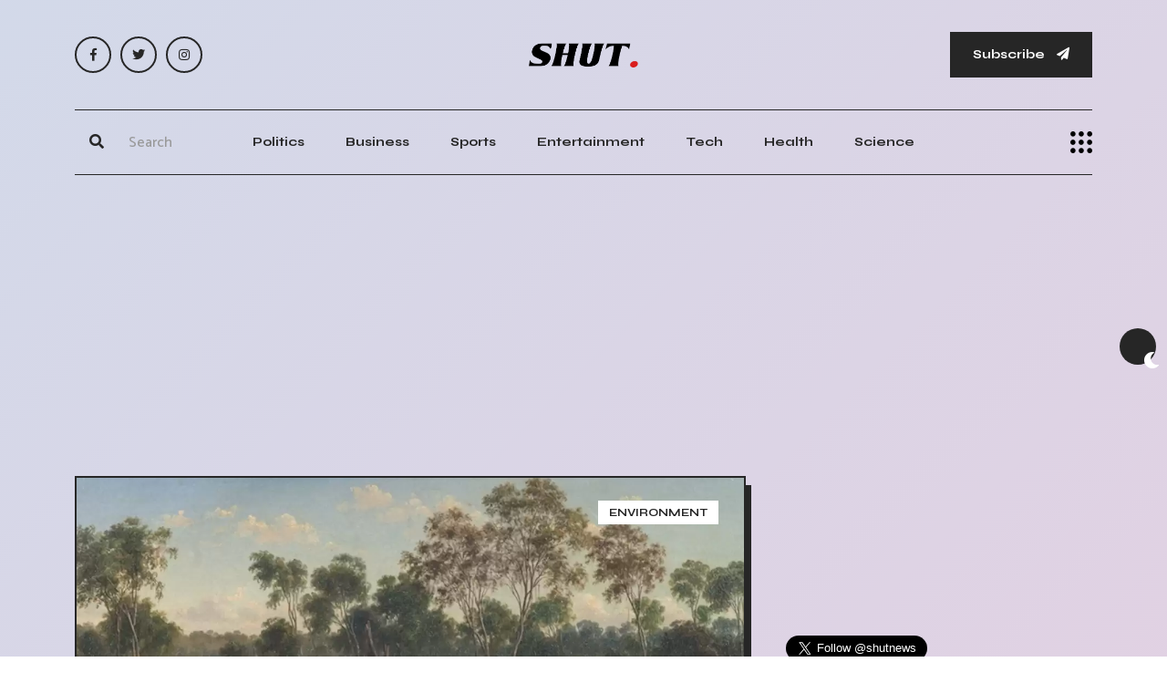

--- FILE ---
content_type: text/html; charset=UTF-8
request_url: https://shut.net/2023/09/20/news-colonists-impact-aboriginal-farming-introducing-grain-and-sheep-on-yamfields-and-cattle-on-arid-grainlands
body_size: 11627
content:
<!doctype html>
<html class="no-js" lang="en">

    <head>

        <!--========= Required meta tags =========-->
        <meta charset="utf-8">
        <meta http-equiv="x-ua-compatible" content="ie=edge">
        <meta name="viewport" content="width=device-width, initial-scale=1, shrink-to-fit=no">
		<meta name="robots" content="max-image-preview:large">


        <!--====== Title ======-->
		<title>Colonists Impact Aboriginal Farming, Introducing Grain and Sheep on Yamfields, and Cattle on Arid Grainlands</title>
				<meta name="description" content="The effects of colonialism in Australia are still present today, as the land was taken from Indigenous people and used for European farming practices. This led to the loss of native crops and the decline of many species." /> 
				
				
					

        <!--====== Favicon ======-->
        <link rel="icon" href="/assets/img/logo/favicon.webp" type="images/x-icon">

        <!--====== CSS Here ======-->
        <link rel="stylesheet" href="/assets/css/bootstrap.min.css">
        <link rel="stylesheet" href="/assets/css/font-awesome.min.css">
		<link rel="stylesheet" href="/assets/css/meanmenu.min.css">
		<link rel="stylesheet" href="/assets/css/main.css">
		        <!--
		
        <link rel="stylesheet" href="/assets/css/owl.carousel.min.css">
        <link rel="stylesheet" href="/assets/css/animate.min.css">
		-->
		
					
		
			

	
		<link rel="alternate" title="SHUT NEWS / RSS" type="application/rss+xml" href="https://shut.net/inc/feed.php"/>
			
	 
	
	<meta property="og:title" content="Colonists Impact Aboriginal Farming, Introducing Grain and Sheep on Yamfields, and Cattle on Arid Grainlands" />
	<meta property="og:description" content="The effects of colonialism in Australia are still present today, as the land was taken from Indigenous people and used for European farming practices. This led to the loss of native crops and the decline of many species." />	
	<meta property="og:locale" content="en_US">
	<meta property="og:type" content="article" />
	<meta property="article:published_time" content="2023-09-20">
	<meta property="article:author" content="Jerald Boone">
	<meta property="og:url" content="https://shut.net/2023/09/20/news-colonists-impact-aboriginal-farming-introducing-grain-and-sheep-on-yamfields-and-cattle-on-arid-grainlands" />
	<meta property="og:image" content="https://shut.net/images/co/lo/colonists-impact-aboriginal-farming-introducing-grain-and-sheep-on-yamfields-and-cattle-on-arid-grainlands.webp" />
	<meta property="og:site_name" content="SHUT Breaking News" />
	
	 
	 
		<meta property="article:tag" content="Australia">
	 
		<meta property="article:tag" content="First Nations in Canada">
	 
		<meta property="article:tag" content="Europe">
	 
		<meta property="article:tag" content="England">
	 
		<meta property="article:tag" content="Sheep">
	 
		<meta property="article:tag" content="Maize">
	 
		<meta property="article:tag" content="Melbourne">
	 
		<meta property="article:tag" content="Sydney">
	 
		<meta property="article:tag" content="The Conversation (website)">
	 
		<meta property="article:tag" content="Grain">
	 
		<meta property="article:tag" content="Cattle">
	 
		<meta property="article:tag" content="Grazing">
	 
		<meta property="article:tag" content="Poaceae">
	 
		<meta property="article:tag" content="Tuber">
	 
		<meta property="article:tag" content="Camden, New South Wales">
	 
		<meta property="article:tag" content="Dharug">
	 
		<meta property="article:tag" content="Kangaroo">
	 
		<meta property="article:tag" content="Tree">
	 
		<meta property="article:tag" content="Dharawal">
	 
		<meta property="article:tag" content="Murnong">
	 
		<meta property="article:tag" content="Bennelong Point">
	 
		<meta property="article:tag" content="John Macarthur (wool pioneer)">
	 
		<meta property="article:tag" content="Thomas Mitchell (explorer)">
	 
		<meta property="article:tag" content="Elizabeth Macarthur">
	 
		<meta property="article:tag" content="James Ruse">
	 
		<meta property="article:tag" content="Hawkesbury River">
	 
		<meta property="article:tag" content="The bush">
	 
		<meta property="article:tag" content="First Fleet">
	 
		<meta property="article:tag" content="Merino">
	 
		<meta property="article:tag" content="Parramatta">
	 
		<meta property="article:tag" content="Slaughterhouse">
	 
		<meta property="article:tag" content="Australian National University">
	 
		<meta property="article:tag" content="Sydney Opera House">
	 
		<meta property="article:tag" content="Bull">
	 
		<meta property="article:tag" content="Cape of Good Hope">
	 
		<meta property="article:tag" content="Shrubland">
		
			
		
    <script type="application/ld+json">
    {
      "@context": "https://schema.org",
      "@type": "NewsMediaOrganization",
      "url": "https://shut.net",
      "logo": "https://shut.net/assets/img/logo/logo.webp"
    }
    </script>	

		
		
    <script type="application/ld+json">
    {
      "@context": "https://schema.org/",
      "@type": "ImageObject",
      "contentUrl": "https://shut.net/images/co/lo/colonists-impact-aboriginal-farming-introducing-grain-and-sheep-on-yamfields-and-cattle-on-arid-grainlands.webp",
      "license": "https://shut.net",
      "acquireLicensePage": "https://shut.net",
      "creditText": "SHUT Breaking News",
      "creator": {
        "@type": "Organization",
        "name": "SHUT Breaking News"
       },
      "copyrightNotice": "shut.net"
    }
	</script>
	<script type="application/ld+json">
    {
      "@context": "https://schema.org",
      "@type": "NewsArticle",
	  "mainEntityOfPage": {
			"@type": "WebPage",
			"@id": "https://shut.net/2023/09/20/news-colonists-impact-aboriginal-farming-introducing-grain-and-sheep-on-yamfields-and-cattle-on-arid-grainlands"
		  },
      "headline": "Colonists Impact Aboriginal Farming, Introducing Grain and Sheep on Yamfields, and Cattle on Arid Grainlands",
	  "description": "The effects of colonialism in Australia are still present today, as the land was taken from Indigenous people and used for European farming practices. This led to the loss of native crops and the decline of many species.",
      "image": [
        "https://shut.net/images/co/lo/colonists-impact-aboriginal-farming-introducing-grain-and-sheep-on-yamfields-and-cattle-on-arid-grainlands.webp"
       ],
	   "url": "https://shut.net/2023/09/20/news-colonists-impact-aboriginal-farming-introducing-grain-and-sheep-on-yamfields-and-cattle-on-arid-grainlands",
      "datePublished": "2023-09-20 02:15:39",
      "dateModified": "2023-09-20 02:15:39",
	  "keywords": ["Australia","First Nations in Canada","Europe","England","Sheep","Maize","Melbourne","Sydney","The Conversation (website)","Grain"],
	  "articleSection": "Environment",
      "publisher": [{
          "@type": "NewsMediaOrganization",
          "name": "SHUT Breaking News",
          "url": "https://shut.net",
		  "logo": "https://shut.net/assets/img/logo/logo.webp"
        }],	  
      "author": [{
          "@type": "Person",
          "name": "Jerald Boone",
          "url": "https://shut.net/author/jerald-boone"
        }]
    }
    </script>
    <script type="application/ld+json">
    {
      "@context": "https://schema.org",
      "@type": "BreadcrumbList",
      "itemListElement": [{
        "@type": "ListItem",
        "position": 1,
        "name": "SHUT Breaking News",
        "item": "https://shut.net"
      },{
        "@type": "ListItem",
        "position": 2,
        "name": "Environment",
        "item": "https://shut.net/category/environment"
      },{
        "@type": "ListItem",
        "position": 3,
        "name": "Colonists Impact Aboriginal Farming, Introducing Grain and Sheep on Yamfields, and Cattle on Arid Grainlands"
      }]
    }
    </script>	
	
		


<script>
  (function (s, e, n, d, er) {
    s['Sender'] = er;
    s[er] = s[er] || function () {
      (s[er].q = s[er].q || []).push(arguments)
    }, s[er].l = 1 * new Date();
    var a = e.createElement(n),
        m = e.getElementsByTagName(n)[0];
    a.async = 1;
    a.src = d;
    m.parentNode.insertBefore(a, m)
  })(window, document, 'script', 'https://cdn.sender.net/accounts_resources/universal.js', 'sender');
  sender('b9c0da7a885229')
</script>

<script async src="https://pagead2.googlesyndication.com/pagead/js/adsbygoogle.js?client=ca-pub-1307844639461750"
     crossorigin="anonymous"></script>


<link rel="preconnect" href="https://adservice.google.com/" crossorigin="anonymous">
<link rel="preconnect" href="https://googleads.g.doubleclick.net/" crossorigin="anonymous">
<link rel="preconnect" href="https://www.googletagmanager.com" crossorigin="anonymous">
<link rel='preconnect' href='https://pagead2.googlesyndication.com' crossorigin="anonymous" />
<link rel='preconnect' href='https://ciniaqrjua.cloudimg.io' crossorigin="anonymous" />
<link rel='preconnect' href='https://cdn.sender.net' crossorigin="anonymous" />
<link rel='preconnect' href='https://fonts.gstatic.com' crossorigin="anonymous" />
<link rel="dns-prefetch" href="https://tpc.googlesyndication.com/">

    <script data-cfasync="false" nonce="2f16740f-44b6-4e96-9592-464fb46b7fa9">try{(function(w,d){!function(j,k,l,m){if(j.zaraz)console.error("zaraz is loaded twice");else{j[l]=j[l]||{};j[l].executed=[];j.zaraz={deferred:[],listeners:[]};j.zaraz._v="5874";j.zaraz._n="2f16740f-44b6-4e96-9592-464fb46b7fa9";j.zaraz.q=[];j.zaraz._f=function(n){return async function(){var o=Array.prototype.slice.call(arguments);j.zaraz.q.push({m:n,a:o})}};for(const p of["track","set","debug"])j.zaraz[p]=j.zaraz._f(p);j.zaraz.init=()=>{var q=k.getElementsByTagName(m)[0],r=k.createElement(m),s=k.getElementsByTagName("title")[0];s&&(j[l].t=k.getElementsByTagName("title")[0].text);j[l].x=Math.random();j[l].w=j.screen.width;j[l].h=j.screen.height;j[l].j=j.innerHeight;j[l].e=j.innerWidth;j[l].l=j.location.href;j[l].r=k.referrer;j[l].k=j.screen.colorDepth;j[l].n=k.characterSet;j[l].o=(new Date).getTimezoneOffset();if(j.dataLayer)for(const t of Object.entries(Object.entries(dataLayer).reduce((u,v)=>({...u[1],...v[1]}),{})))zaraz.set(t[0],t[1],{scope:"page"});j[l].q=[];for(;j.zaraz.q.length;){const w=j.zaraz.q.shift();j[l].q.push(w)}r.defer=!0;for(const x of[localStorage,sessionStorage])Object.keys(x||{}).filter(z=>z.startsWith("_zaraz_")).forEach(y=>{try{j[l]["z_"+y.slice(7)]=JSON.parse(x.getItem(y))}catch{j[l]["z_"+y.slice(7)]=x.getItem(y)}});r.referrerPolicy="origin";r.src="/cdn-cgi/zaraz/s.js?z="+btoa(encodeURIComponent(JSON.stringify(j[l])));q.parentNode.insertBefore(r,q)};["complete","interactive"].includes(k.readyState)?zaraz.init():j.addEventListener("DOMContentLoaded",zaraz.init)}}(w,d,"zarazData","script");window.zaraz._p=async d$=>new Promise(ea=>{if(d$){d$.e&&d$.e.forEach(eb=>{try{const ec=d.querySelector("script[nonce]"),ed=ec?.nonce||ec?.getAttribute("nonce"),ee=d.createElement("script");ed&&(ee.nonce=ed);ee.innerHTML=eb;ee.onload=()=>{d.head.removeChild(ee)};d.head.appendChild(ee)}catch(ef){console.error(`Error executing script: ${eb}\n`,ef)}});Promise.allSettled((d$.f||[]).map(eg=>fetch(eg[0],eg[1])))}ea()});zaraz._p({"e":["(function(w,d){})(window,document)"]});})(window,document)}catch(e){throw fetch("/cdn-cgi/zaraz/t"),e;};</script></head>
	
<!-- Google tag (gtag.js) 
<script async src="https://www.googletagmanager.com/gtag/js?id=G-CDL1H108TC"></script>
<script>
  window.dataLayer = window.dataLayer || [];
  function gtag(){dataLayer.push(arguments);}
  gtag('js', new Date());

  gtag('config', 'G-CDL1H108TC');
</script>	


    <script type="application/javascript" src="https://sdki.truepush.com/sdk/v2.0.4/app.js" async></script>
    <script>
    var truepush = window.truepush || [];
            
    truepush.push(function(){
        truepush.Init({
            id: "64b0599e2cdbba21cd6f4583"
        },function(error){
          if(error) console.error(error);
        })
    })
    </script>
-->
    <body>
	
        <!--[if lt IE 8]>
            <p class="browserupgrade">You are using an <strong>outdated</strong> browser. Please <a href="http://browsehappy.com/">upgrade your browser</a> to improve your experience.</p>
        <![endif]-->

        <div class="ta-main-wrapper">
            <!-- preloader start 
            <div class="ta-page-animation-overlay">
                <div class="ta-logo">
                    <a href="/">
                        <img width="120" height="30" class="hide-on-dark" src="/assets/img/logo/logo.webp" alt="logo">
                        <img width="120" height="30" class="show-on-dark" src="/assets/img/logo/logo-white.webp" alt="logo">
                    </a>
                </div>
            </div>
            <!-- preloader end -->

            <!-- theme switcher start -->
            <div class="ta-theme-switcher-wrapper">
                <nav class="ta-theme-switcher">
                    <span class="ta-theme-switcher__btn light-mode" data-ta-switcher-btn><i class="fa fa-sun"></i></span>
                    <span class="ta-theme-switcher__mode" data-ta-switcher-mode></span>
                    <span class="ta-theme-switcher__btn dark-mode" data-ta-switcher-btn><i class="fa fa-moon"></i></span>
                </nav>
            </div>
            <!-- theme switcher end -->

            <!-- back to top start -->
            <div class="progress-wrap">
                <svg class="progress-circle svg-content" width="100%" height="100%" viewBox="-1 -1 102 102">
                    <path d="M50,1 a49,49 0 0,1 0,98 a49,49 0 0,1 0,-98" />
                </svg>
            </div>
            <!-- back to top end -->

            <!-- header start -->
            <header class="ta-header">
                <div class="ta-header__top">
                    <div class="container">
                        <div class="row">
                            <div class="col-md-3 align-self-center d-none d-md-block">
                                <div class="ta-social-links d-flex align-items-center">
									<a rel="nofollow" aria-label="FB Social" href="https://www.facebook.com/shutnews"><i class="fab fa-facebook-f"></i></a>
									<a rel="nofollow" aria-label="Twitter Social" href="https://twitter.com/shutnews"><i class="fab fa-twitter"></i></a>
									<a rel="nofollow" aria-label="Instagram Social" href="https://www.instagram.com/shut.news/"><i class="fab fa-instagram"></i></a>		
                                </div>
                            </div>
                            <div class="col-md-6 align-self-center">
                                <div class="ta-header__top__center">
                                    <div class="ta-logo">
									<a href="/">                                            <img width="120" height="30" class="hide-on-dark" src="/assets/img/logo/logo.webp" alt="logo">
                                            <img width="120" height="30" class="show-on-dark" src="/assets/img/logo/logo-white.webp" alt="logo">
                                        </a>
                                    </div>
                                </div>
                            </div>
                            <div class="col-md-3 align-self-center d-none d-md-block">
                                <div class="ta-header__top__right">
                                    <button id="mySubs" class="ta-button">Subscribe <i class="fa fa-paper-plane"></i></button>
                                </div>
                            </div>
                        </div>
                    </div>
                </div>
                <div class="ta-header__menuarea bg-white-on-sticky" id="ta-sticky-header">
                    <div class="container">
                        <div class="row">
                            <div class="col-xl-12">
                                <div class="menu-area-wrapper menu-area-wrapper__nobg bg-white-on-sticky ta-border-bottom ta-border-top ta-border-top__bg">
                                    <div class="row">
                                            <div class="col-xl-2 col-lg-2 col-md-6 col-8 align-self-center">
                                                <div class="ta-header__menuarea__right justify-content-start">
                                                    <div class="ta-search">
                                                        <form method="get" action="/search.php">
                                                            <div>
                                                                <button style="height:48px;width:48px" type="submit" aria-label="Submit"><i class="fa fa-search"></i></button>
                                                                <input type="text" name="q" placeholder="Search">
                                                                <span class="ta-underline"></span>
                                                            </div>
                                                        </form>
                                                    </div>
                                                </div>
                                            </div>
                                        <div class="col-xl-8 col-lg-9 d-none d-lg-block align-self-center">
                                            <div class="ta-main-menu text-center">
                                                <nav id="ta-navbar">
                                                    <ul class="justify-content-center">
																													<li><a href="/category/politics">Politics</a></li>
															<li><a href="/category/business">Business</a></li>
															<li><a href="/category/sports">Sports</a></li>
															<li><a href="/category/arts-and-entertainment">Entertainment</a></li>
															<li><a href="/category/technology">Tech</a></li>
															<li><a href="/category/health">Health</a></li>
															<li><a href="/category/science">Science</a></li>
														                                                    </ul>
                                                </nav>
                                            </div>
                                        </div>
                                        <div class="col-xl-2 col-lg-1 col-md-6 col-4 d-flex align-self-center justify-content-end">
                                                <button class="side-info-trigger side-info-trigger__dark" data-ta-sideinfo-trigger>
                                                    <img width="24" height="24" src="/assets/img/icons/side-info-icon.webp" alt="side info icon">
                                                </button>
                                            </div>
                                    </div>
                                </div>
                            </div>
                        </div>
                    </div>
                </div>
            </header>
            <!-- header end -->

            <!-- overlay start -->
            <div class="ta-overlay"></div>
            <!-- overlay end -->

            <!-- sideinfo start -->
            <div class="ta-side-info-wrapper">
                <button class="ta-info-close" data-ta-close>Close</button>
                <div class="top pb-60">
                    <div class="ta-logo">
                        <a href="/">                            <img width="120" height="30" class="hide-on-dark" src="/assets/img/logo/logo.webp" alt="logo">
                            <img width="120" height="30" class="show-on-dark" src="/assets/img/logo/logo-white.webp" alt="logo">
                        </a>
                    </div>
                </div>
                <div class="middle mt-50">
                    <h3 class="ta-title">Newspaper that inspires change. Breaking stories that shake the world. Be informed, Don't Settle for Fake News.</h3>
                </div>
                <div class="bottom-wrapper mt-75">
                    <div class="ta-mobile-menu"></div>
                    <div class="infos">
                        <span class="sub-heading mb-35"></span>
                        <p>7939 NW 21st St <br>
                            Miami, Florida</p>
                        <div class="ta-social-links d-flex align-items-center pt-55">
								<a rel="nofollow" aria-label="FB Social" href="https://www.facebook.com/shutnews"><i class="fab fa-facebook-f"></i></a>
								<a rel="nofollow" aria-label="Twitter Social" href="https://twitter.com/shutnews"><i class="fab fa-twitter"></i></a>
								<a rel="nofollow" aria-label="Instagram Social" href="https://www.instagram.com/shut.news/"><i class="fab fa-instagram"></i></a>		
                        </div>
                    </div>
                    <div class="ta-big-menu d-none d-lg-block d-lg-block">
                        <nav>
                            <ul class="list-unstyled">
							                                <li><a href="/category/business">Business</a></li>
                                <li><a href="/category/politics">Politics</a></li>
                                <li><a href="/category/sports">Sports</a></li>
                                <li><a href="/category/arts-and-entertainment">Arts & Entertainment</a></li>
								<li><a href="/category/technology">Tech</a></li>
								<li><a href="/category/health">Health</a></li>
								<li><a href="/category/science">Science</a></li>
								<li><a href="/category/environment">Environment</a></li>
							                            </ul>
                        </nav>
                    </div>
                </div>
            </div>
            <!-- sideinfo end -->


<div class="text-center mt-20" style="min-width: 300px; min-height: 300px;">
			
<script async src="https://pagead2.googlesyndication.com/pagead/js/adsbygoogle.js?client=ca-pub-1307844639461750"
     crossorigin="anonymous"></script>
<!-- SHUT Responsive Top -->
<ins class="adsbygoogle"
     style="display:block"
     data-ad-client="ca-pub-1307844639461750"
     data-ad-slot="1884702085"
     data-ad-format="auto"
     data-full-width-responsive="true"></ins>
<script>
     (adsbygoogle = window.adsbygoogle || []).push({});
</script>			

</div>            <main>

            <!-- blog area start -->
            <div class="ta-blog-area pt-30 pb-100">
                <div class="container">
                    <div class="row">
                        <div class="col-xl-8">
                            <div class="ta-blog-details-wrapper ta-blog-details-wrapper__prev">
                                <div class="shape shape__1"><img src="/assets/img/shape/featerd-shape-1.webp" alt="feat shape 1"></div>
                                <div class="shape shape__2"><img src="/assets/img/shape/featerd-shape-2.webp" alt="feat shape 2"></div>
                                <div class="shape shape__3"><img src="/assets/img/shape/featerd-shape-3.webp" alt="feat shape 3"></div>
                                <article class="ta-blog-box ta-stroke">
                                    <div class="thumb ta-brd-b-none">
										<picture>
										  <source media="(max-width: 699px)" srcset="https://ciniaqrjua.cloudimg.io/shut.net/images/co/lo/colonists-impact-aboriginal-farming-introducing-grain-and-sheep-on-yamfields-and-cattle-on-arid-grainlands.webp?w=500" />
										  <source media="(min-width: 700px)" srcset="/images/co/lo/colonists-impact-aboriginal-farming-introducing-grain-and-sheep-on-yamfields-and-cattle-on-arid-grainlands.webp" />
										  <img src="/images/co/lo/colonists-impact-aboriginal-farming-introducing-grain-and-sheep-on-yamfields-and-cattle-on-arid-grainlands.webp" alt="Colonists Impact Aboriginal Farming, Introducing Grain and Sheep on Yamfields, and Cattle on Arid Grainlands" style="min-height:400px">
										</picture>									
                                        <div class="ta-blog-box__cats ta-blog-box__cats--right">
                                            <a href="/category/environment">Environment</a>
                                        </div>
										                                    </div>
                                    <div class="content details-content">
                                        <ul class="ta-blog-box__meta-info meta-infos d-flex align-items-center list-unstyled">
                                            <li>
                                                
                                                    <span class="author-thumb">
                                                        <img src="https://ciniaqrjua.cloudimg.io/shut.net/images/author/jerald-boone.jpg?h=30&w=30" height="30" width="30" alt="Jerald Boone">
                                                    </span>
                                                    <span class="author-name"><strong><a href="/author/jerald-boone">Jerald Boone</a></strong></span>
                                                
                                            </li>
                                            <li>Sep 20, 2023 - 02:15</li>
                                        </ul>
                                        <h1 class="ta-blog-box__title ta-border-effect mt-10">Colonists Impact Aboriginal Farming, Introducing Grain and Sheep on Yamfields, and Cattle on Arid Grainlands</h1>

                                        <div class="post-details-content mt-20">
										
											<script async src="https://pagead2.googlesyndication.com/pagead/js/adsbygoogle.js?client=ca-pub-1307844639461750"
												 crossorigin="anonymous"></script>
											<ins class="adsbygoogle"
												 style="display:block; text-align:center;"
												 data-ad-layout="in-article"
												 data-ad-format="fluid"
												 data-ad-client="ca-pub-1307844639461750"
												 data-ad-slot="2762986710"></ins>
											<script>
												 (adsbygoogle = window.adsbygoogle || []).push({});
											</script>		
											
											<p><b>The effects of colonialism in Australia are still present today, as the land was taken from Indigenous people and used for European farming practices. This led to the loss of native crops and the decline of many species.</b></p>
											
                                            <p>
											In 1788, when the First Fleet arrived in Australia, they brought with them two bulls and four cows from the Cape of Good Hope. These animals were placed on Bennelong Point, where the Sydney Opera House now stands. However, the land did not have much grass, and what was there was not of good quality. As a result, the cattle wandered off and were found seven years later, 65 kilometers southwest in the Cowpastures near Camden. By 1820, there was a flourishing herd in the area, supporting an abattoir and tanneries.<br />
<br />
The reason the cows stayed in the Cowpastures was because they had found land that had been intentionally managed by the Dharawal people. These Indigenous managers had performed cool burns to promote the growth of rich grass near water, which attracted the cattle. However, this also marked the beginning of dispossession for the Indigenous people. The grazing animals trampled on or ate the staple tubers, such as murnong, that the local groups relied on. These tubers grew in rich beds but were easily damaged by the cattle. As the colonists moved inland, they took over Aboriginal land that had been used for growing grain and replaced it with sheep or cattle.<br />
<br />
The effects of this dispossession can still be seen today. The newcomers who took over the Camden country tried to keep it open without scrub. However, they did not understand fire management, and the bush quickly became overgrown. By 1817, the Macarthurs' land was crowded with thickets of saplings and thorn bushes, and the grass was choked by underwood. This lack of fire management allowed the trees to take over, transforming open forest lands into dense forests.<br />
<br />
On the other hand, the European crops did not thrive on the Sydney sandstone. In 1789, English farmer James Ruse managed to grow corn on better land near Parramatta, but the yield was still poor. It wasn't until Ruse moved to the rich flats of the Hawkesbury River that he produced the first successful wheat crop. Soon, corn, wheat, and barley were supplying government stores and the Sydney market.<br />
<br />
The Hawkesbury flats were also the land where the Dharug people had been growing tubers, a key staple for them. They could not afford to lose this land, but the settlers wanted it all. In 1794, a guerrilla war broke out between the Indigenous people and the settlers, lasting for 22 years. The settlers eventually prevailed, and the Indigenous people were forced off their land.<br />
<br />
Unlike the newcomers, the Dharug people rarely ate grain. They preferred tubers, which were a common staple in wetter regions of Australia. Women would regularly dig over tuber fields to make the soil crumbly and replant tuber tops for the next harvest. The ground where they worked looked ploughed for miles. In drier regions, people grew grain, such as native millet, near water sources. They used fire to prepare the land, spread the seed, blocked channels to spread water, and harvested the crop.<br />
<br />
Since colonization, the way we use the land has essentially reversed. In 1788, people farmed more of Australia than we do now. The arid interior, which was once used for widespread grain farming, is now left to cattle or camels. Our crops now largely grow on tuber country, leading to the decline or disappearance of many tuber species. This change in land use has also had a significant impact on wildlife. Ground-dwelling mammals and birds have declined, with many species becoming extinct or endangered. The introduction of stock and new predators like cats and foxes has contributed to this decline.<br />
<br />
The Indigenous people who cared for these species were devastated by the invasion and dispossession. They lost their land and the ability to manage it carefully. Their knowledge of the land, sea, and sky, as well as their skills in growing crops and husbanding native animals, were lost. Today, we are left with the remnants of what was once a rich and diverse ecosystem.											</p>
											
											<script async src="https://pagead2.googlesyndication.com/pagead/js/adsbygoogle.js?client=ca-pub-1307844639461750"
												 crossorigin="anonymous"></script>
											<ins class="adsbygoogle"
												 style="display:block; text-align:center;"
												 data-ad-layout="in-article"
												 data-ad-format="fluid"
												 data-ad-client="ca-pub-1307844639461750"
												 data-ad-slot="3601140253"></ins>
											<script>
												 (adsbygoogle = window.adsbygoogle || []).push({});
											</script>												

                                            <h4 class="ta-title ta-border-bottom mb-25 pb-15 mt-40">Share With Others</h4>
                                            <div class="tag-social-wrapper">
                                                <div class="row">
                                                    <div class="col-md-6">
                                                        <div class="ta-social-links ta-social-links__self-bg d-flex align-items-center">
                                                            <a class="fb" rel="nofollow" href="https://www.facebook.com/sharer/sharer.php?u=https://shut.net/2023/09/20/news-colonists-impact-aboriginal-farming-introducing-grain-and-sheep-on-yamfields-and-cattle-on-arid-grainlands"><i class="fab fa-facebook-f"></i></a>
                                                            <a class="tw" rel="nofollow" href="https://twitter.com/intent/tweet?text=Colonists Impact Aboriginal Farming, Introducing Grain and Sheep on Yamfields, and Cattle on Arid Grainlands - https://shut.net/2023/09/20/news-colonists-impact-aboriginal-farming-introducing-grain-and-sheep-on-yamfields-and-cattle-on-arid-grainlands"><i class="fab fa-twitter"></i></a>
                                                            <a class="ln" rel ="nofollow" href="https://www.linkedin.com/sharing/share-offsite/?url=https://shut.net/2023/09/20/news-colonists-impact-aboriginal-farming-introducing-grain-and-sheep-on-yamfields-and-cattle-on-arid-grainlands"><i class="fab fa-linkedin-in"></i></a>
															<a class="yt" rel ="nofollow" href="https://api.whatsapp.com/send?text=Colonists Impact Aboriginal Farming, Introducing Grain and Sheep on Yamfields, and Cattle on Arid Grainlands%0ahttps://shut.net/2023/09/20/news-colonists-impact-aboriginal-farming-introducing-grain-and-sheep-on-yamfields-and-cattle-on-arid-grainlands"><i class="fab fa-whatsapp fa-lg"></i></a>
                                                        </div>
                                                    </div>
                                                    <div class="col-md-6 social-share-wrapper text-left text-md-end">
                                                        <div class="ta-copy-link-wrapper">
                                                            <div class="ta-copy-link">
                                                                <input type="text" data-ta-page-url value="" readonly>
                                                                <button data-ta-copy-url class="copy-link-btn"><i class="far fa-copy"></i></button>
                                                            </div>
                                                        </div>
                                                    </div>
                                                </div>
                                            </div>
                                        </div>
                                    </div>
                                </article>
                                <div class="ta-dn-wrapper pt-50 pb-50">
                                    
                                </div>
                                <div class="ta-comment-area-wrapper ta-stroke">
                                    <div class="ta-post-comments-wrapper">
                                        <div class="comment-title-wrapper">
                                            <h2 class="ta-title ta-border-bottom mb-40 pb-15">Comments on Colonists Impact Aboriginal Farming, Introducing Grain and Sheep on Yamfields, and Cattle on Arid Grainlands</h2>
                                        </div>
										
										<div id="disqus_thread"></div>
										<script>
											/**
											*  RECOMMENDED CONFIGURATION VARIABLES: EDIT AND UNCOMMENT THE SECTION BELOW TO INSERT DYNAMIC VALUES FROM YOUR PLATFORM OR CMS.
											*  LEARN WHY DEFINING THESE VARIABLES IS IMPORTANT: https://disqus.com/admin/universalcode/#configuration-variables    */
											/*
											var disqus_config = function () {
											this.page.url = PAGE_URL;  // Replace PAGE_URL with your page's canonical URL variable
											this.page.identifier = PAGE_IDENTIFIER; // Replace PAGE_IDENTIFIER with your page's unique identifier variable
											};
											*/
											(function() { // DON'T EDIT BELOW THIS LINE
											var d = document, s = d.createElement('script');
											s.src = 'https://shut-1.disqus.com/embed.js';
											s.setAttribute('data-timestamp', +new Date());
											(d.head || d.body).appendChild(s);
											})();
										</script>                                       
                                    </div>
                                </div>
								
								
                            </div>
                        </div>
                        <div class="col-xl-4">
                            <div class="ta-sidebar-wrapper mt-none-60 pl-20" data-sidebar-sticky>
							
							<div class="ta-blog-widget widget mt-60">
							<iframe src="https://www.facebook.com/plugins/page.php?href=https%3A%2F%2Fwww.facebook.com%2Fshutnews&width=400&height=150&small_header=false&adapt_container_width=true&hide_cover=false&show_facepile=false&appId=315520578918773" width="400" height="150" style="border:none;overflow:hidden" scrolling="no" frameborder="0" allowfullscreen="true" allow="autoplay; clipboard-write; encrypted-media; picture-in-picture; web-share"></iframe>
							</div>
							<div class="ta-blog-widget widget mt-20">
							<a href="https://twitter.com/shutnews?ref_src=twsrc%5Etfw" class="twitter-follow-button" data-size="large" data-dnt="true" data-show-count="false">Follow @shutnews</a><script async src="https://platform.twitter.com/widgets.js" charset="utf-8"></script>
							<div class="ta-blog-widget widget mt-60">
							
                                <div class="ta-blog-widget widget mt-20">
                                    <div class="ta-widget-title-wrapper text-center">
                                        <h4 class="ta-widget-title">
                                            Recent News
                                            <span class="border-shape"></span>
                                            <span class="border-shape"></span>
                                        </h4>
                                    </div>
                                    <div class="ta-latest-posts mt-none-30">
									
									                                        <div class="item mt-30">
                                            <div class="thumb ta-stroke">
                                                <img loading="lazy" height="80" width="80" src="https://ciniaqrjua.cloudimg.io/shut.net/images/fo/rm/former-colts-dt-daniel-muir-arrested-missing-son-found-swat-raid.webp?w=80&h=80" alt="Former Colts DT Daniel Muir Arrested Missing Son Found SWAT Raid">
                                            </div>
                                            <div class="content">
                                                <span class="date">1 year ago</span>
                                                <h6 class="title ta-border-effect"><a href="/2024/07/04/news-former-colts-dt-daniel-muir-arrested-missing-son-found-swat-raid">Former Colts DT Daniel Muir Arrested Missing Son Found SWAT Raid</a></h6>
                                            </div>
                                        </div>
									                                        <div class="item mt-30">
                                            <div class="thumb ta-stroke">
                                                <img loading="lazy" height="80" width="80" src="https://ciniaqrjua.cloudimg.io/shut.net/images/el/le/ellen-degeneres-controversy-is-she-worth-getting-in-zenless-zone-zero.webp?w=80&h=80" alt="Ellen DeGeneres Controversy: Is She Worth Getting in Zenless Zone Zero?">
                                            </div>
                                            <div class="content">
                                                <span class="date">1 year ago</span>
                                                <h6 class="title ta-border-effect"><a href="/2024/07/04/news-ellen-degeneres-controversy-is-she-worth-getting-in-zenless-zone-zero">Ellen DeGeneres Controversy: Is She Worth Getting in Zenless Zone Zero?</a></h6>
                                            </div>
                                        </div>
									                                        <div class="item mt-30">
                                            <div class="thumb ta-stroke">
                                                <img loading="lazy" height="80" width="80" src="https://ciniaqrjua.cloudimg.io/shut.net/images/fo/ur/fourth-of-july-2024-fireworks-macys-4th-of-july-parade-nashvilles-fireworks-and-more-these-iconic-sites-serve-striking-firework-displays-in-the-usa-latestly.webp?w=80&h=80" alt="Fourth of July 2024 Fireworks: Macy's 4th of July Parade, Nashville's Fireworks and More, These Iconic Sites Serve Striking Firework Displays in the USA | LatestLY">
                                            </div>
                                            <div class="content">
                                                <span class="date">1 year ago</span>
                                                <h6 class="title ta-border-effect"><a href="/2024/07/04/news-fourth-of-july-2024-fireworks-macys-4th-of-july-parade-nashvilles-fireworks-and-more-these-iconic-sites-serve-striking-firework-displays-in-the-usa-latestly">Fourth of July 2024 Fireworks: Macy's 4th of July Parade, Nashville's Fireworks and More, These Iconic Sites Serve Striking Firework Displays in the USA | LatestLY</a></h6>
                                            </div>
                                        </div>
									                                        <div class="item mt-30">
                                            <div class="thumb ta-stroke">
                                                <img loading="lazy" height="80" width="80" src="https://ciniaqrjua.cloudimg.io/shut.net/images/hu/rr/hurricane-beryl-update-deadly-storm-towards-jamaica-6-killed-in-southeast-caribbean-latestly.webp?w=80&h=80" alt="Hurricane Beryl Update: Deadly Storm Towards Jamaica, 6 Killed in Southeast Caribbean | LatestLY">
                                            </div>
                                            <div class="content">
                                                <span class="date">1 year ago</span>
                                                <h6 class="title ta-border-effect"><a href="/2024/07/04/news-hurricane-beryl-update-deadly-storm-towards-jamaica-6-killed-in-southeast-caribbean-latestly">Hurricane Beryl Update: Deadly Storm Towards Jamaica, 6 Killed in Southeast Caribbean | LatestLY</a></h6>
                                            </div>
                                        </div>
									                                        <div class="item mt-30">
                                            <div class="thumb ta-stroke">
                                                <img loading="lazy" height="80" width="80" src="https://ciniaqrjua.cloudimg.io/shut.net/images/ok/c-/okc-philharmonic-red-white-boom-festival-fireworks-music.webp?w=80&h=80" alt="OKC Philharmonic Red White Boom festival fireworks music">
                                            </div>
                                            <div class="content">
                                                <span class="date">1 year ago</span>
                                                <h6 class="title ta-border-effect"><a href="/2024/07/04/news-okc-philharmonic-red-white-boom-festival-fireworks-music">OKC Philharmonic Red White Boom festival fireworks music</a></h6>
                                            </div>
                                        </div>
									                                        <div class="item mt-30">
                                            <div class="thumb ta-stroke">
                                                <img loading="lazy" height="80" width="80" src="https://ciniaqrjua.cloudimg.io/shut.net/images/bo/st/boston-pops-rehearsal-for-4th-of-july-fireworks-on-esplanade.webp?w=80&h=80" alt="Boston Pops rehearsal for 4th of July fireworks on Esplanade">
                                            </div>
                                            <div class="content">
                                                <span class="date">1 year ago</span>
                                                <h6 class="title ta-border-effect"><a href="/2024/07/04/news-boston-pops-rehearsal-for-4th-of-july-fireworks-on-esplanade">Boston Pops rehearsal for 4th of July fireworks on Esplanade</a></h6>
                                            </div>
                                        </div>
									                                        <div class="item mt-30">
                                            <div class="thumb ta-stroke">
                                                <img loading="lazy" height="80" width="80" src="https://ciniaqrjua.cloudimg.io/shut.net/images/jo/ey/joey-chestnut-world-records-full-list-of-55-competitive-eating-records-hot-dogs-to-twinkies.webp?w=80&h=80" alt="Joey Chestnut World Records: Full List of 55 Competitive Eating Records, Hot Dogs to Twinkies">
                                            </div>
                                            <div class="content">
                                                <span class="date">1 year ago</span>
                                                <h6 class="title ta-border-effect"><a href="/2024/07/04/news-joey-chestnut-world-records-full-list-of-55-competitive-eating-records-hot-dogs-to-twinkies">Joey Chestnut World Records: Full List of 55 Competitive Eating Records, Hot Dogs to Twinkies</a></h6>
                                            </div>
                                        </div>
									                                        <div class="item mt-30">
                                            <div class="thumb ta-stroke">
                                                <img loading="lazy" height="80" width="80" src="https://ciniaqrjua.cloudimg.io/shut.net/images/au/st/austria-vs-turkey-euro-2024-round-16-calhanoglu-suspended-major-talking-points-aut-v-tur.webp?w=80&h=80" alt="Austria vs Turkey Euro 2024 round 16 Calhanoglu suspended Major talking points AUT v TUR">
                                            </div>
                                            <div class="content">
                                                <span class="date">1 year ago</span>
                                                <h6 class="title ta-border-effect"><a href="/2024/07/04/news-austria-vs-turkey-euro-2024-round-16-calhanoglu-suspended-major-talking-points-aut-v-tur">Austria vs Turkey Euro 2024 round 16 Calhanoglu suspended Major talking points AUT v TUR</a></h6>
                                            </div>
                                        </div>
									                                    </div>
                                </div>
								
								 
								
                                <div class="ta-blog-widget widget mt-60">
                                    <div class="ta-widget-title-wrapper text-center">
                                        <h4 class="ta-widget-title">
                                            Related Topics
                                            <span class="border-shape"></span>
                                            <span class="border-shape"></span>
                                        </h4>
                                    </div>
									
                                    <div class="tagcloud">
										 
											<a href="/topic/australia-news"><span>#</span> Australia</a>
										 
											<a href="/topic/first-nations-in-canada-news"><span>#</span> First Nations in Canada</a>
										 
											<a href="/topic/europe-news"><span>#</span> Europe</a>
										 
											<a href="/topic/england-news"><span>#</span> England</a>
										 
											<a href="/topic/sheep-news"><span>#</span> Sheep</a>
										 
											<a href="/topic/maize-news"><span>#</span> Maize</a>
										 
											<a href="/topic/melbourne-news"><span>#</span> Melbourne</a>
										 
											<a href="/topic/sydney-news"><span>#</span> Sydney</a>
										 
											<a href="/topic/the-conversation-website--news"><span>#</span> The Conversation (website)</a>
										 
											<a href="/topic/grain-news"><span>#</span> Grain</a>
										 
											<a href="/topic/cattle-news"><span>#</span> Cattle</a>
										 
											<a href="/topic/grazing-news"><span>#</span> Grazing</a>
										 
											<a href="/topic/poaceae-news"><span>#</span> Poaceae</a>
										 
											<a href="/topic/tuber-news"><span>#</span> Tuber</a>
										 
											<a href="/topic/camden-new-south-wales-news"><span>#</span> Camden, New South Wales</a>
										 
											<a href="/topic/dharug-news"><span>#</span> Dharug</a>
										 
											<a href="/topic/kangaroo-news"><span>#</span> Kangaroo</a>
										 
											<a href="/topic/tree-news"><span>#</span> Tree</a>
										 
											<a href="/topic/dharawal-news"><span>#</span> Dharawal</a>
										 
											<a href="/topic/murnong-news"><span>#</span> Murnong</a>
										 
											<a href="/topic/bennelong-point-news"><span>#</span> Bennelong Point</a>
										 
											<a href="/topic/john-macarthur-wool-pioneer--news"><span>#</span> John Macarthur (wool pioneer)</a>
										 
											<a href="/topic/thomas-mitchell-explorer--news"><span>#</span> Thomas Mitchell (explorer)</a>
										 
											<a href="/topic/elizabeth-macarthur-news"><span>#</span> Elizabeth Macarthur</a>
										 
											<a href="/topic/james-ruse-news"><span>#</span> James Ruse</a>
										 
											<a href="/topic/hawkesbury-river-news"><span>#</span> Hawkesbury River</a>
										 
											<a href="/topic/the-bush-news"><span>#</span> The bush</a>
										 
											<a href="/topic/first-fleet-news"><span>#</span> First Fleet</a>
										 
											<a href="/topic/merino-news"><span>#</span> Merino</a>
										 
											<a href="/topic/parramatta-news"><span>#</span> Parramatta</a>
										 
											<a href="/topic/slaughterhouse-news"><span>#</span> Slaughterhouse</a>
										 
											<a href="/topic/australian-national-university-news"><span>#</span> Australian National University</a>
										 
											<a href="/topic/sydney-opera-house-news"><span>#</span> Sydney Opera House</a>
										 
											<a href="/topic/bull-news"><span>#</span> Bull</a>
										 
											<a href="/topic/cape-of-good-hope-news"><span>#</span> Cape of Good Hope</a>
										 
											<a href="/topic/shrubland-news"><span>#</span> Shrubland</a>
										                                    </div>
									
                                </div>
								
																
                             

                            </div>
                        </div>
                    </div>
                </div>
            </div>
            <!-- blog area end -->               
            </main>
        <!-- footer start -->
        <footer class="ta-footer ta-footer__style-2 ta-dark-mode">
            <div class="container pt-100">
                <div class="row mt-none-30">
                    <div class="col-xl-3 col-lg-4 col-md-4 col-sm-6 mt-30">
                        <div class="ta-footer-widget widget">
                            <h4 class="widget-title">Company</h4>
                            <ul>
                                <li><a rel="nofollow" href="/about">About Us</a></li>
                                <li><a rel="nofollow" href="/contact-us">Get In Touch</a></li>
								<li><a href="https://es.shut.net">Español</a></li> 								                            </ul>
                        </div>
                    </div>
                    <div class="col-xl-3 col-lg-4 col-md-4 col-sm-6 mt-30">
                        <div class="ta-footer-widget widget">
                            <h4 class="widget-title">Legal</h4>
                            <ul>
                                <li><a rel="nofollow" href="/privacy-policy">Privacy Policy</a></li>
                                <li><a rel="nofollow" href="/terms">Terms & Conditions</a></li>
                            </ul>
                        </div>
                    </div>
                    <div class="col-xl-3 col-lg-4 col-md-4 col-sm-6 mt-30">
                        <div class="ta-footer-widget widget">
                            <h4 class="widget-title">Resources</h4>
                            <ul>
                                <li><a href="/topics/a">Topics</a></li>
                                <li><a href="/authors">Authors</a></li>
                            </ul>
                        </div>
                    </div>
					
                    <div class="col-xl-3 col-lg-8 col-sm-10 col-md-8 mt-30">
                        <div class="ta-footer-widget widget">
                            <h4 class="widget-title">Get Weekly News</h4>
                            <div class="ta-newsletter-form ta-input-field">
                              <button class="ta-button" type="submit" id="mySubs" style="background-color:#dd5b31">Subscribe Now</button>
                            </div>
                        </div>
                    </div>
					
                </div>
            </div>
            <div class="ta-footer__bottom pt-100 pb-6">
                <div class="container">
                    <div class="row">
                        <div class="col-xl-12">
                            <div class="ta-bottom-wrapper ta-stroke">
                                <div class="ta-bottom-left">
                                    <p>Copyright 2026 SHUT.NET
                                    </p>
                                </div>
                                <div class="ta-bottom-right">
                                    <p>Breaking Stories Online Newspaper.</p>
                                </div>
                            </div>
                        </div>
                    </div>
                </div>
            </div>
        </footer>
        <!-- footer end -->

        <!--========= JS Here =========-->
        <script src="/assets/js/jquery-2.2.4.min.js"></script>
        <script src="/assets/js/bootstrap.min.js"></script>
        <script src="/assets/js/backtotop.js"></script>
        <script src="/assets/js/sticky-header.min.js"></script>
        <script src="/assets/js/jquery.meanmenu.min.js"></script>
		        <!--
		<script src="/assets/js/scrollwatch.min.js"></script>
		<script src="/assets/js/jquery.marquee.min.js"></script>
		<script src="/assets/js/imagesloaded.pkgd.min.js"></script>
		<script src="/assets/js/isotope.pkgd.min.js"></script>
		<script src="/assets/js/owl.carousel.min.js"></script>
		-->
				
        
        
        <script src="/assets/js/wow.min.js"></script>
		
        <script src="/assets/js/main2.js"></script>
    <script defer src="https://static.cloudflareinsights.com/beacon.min.js/vcd15cbe7772f49c399c6a5babf22c1241717689176015" integrity="sha512-ZpsOmlRQV6y907TI0dKBHq9Md29nnaEIPlkf84rnaERnq6zvWvPUqr2ft8M1aS28oN72PdrCzSjY4U6VaAw1EQ==" data-cf-beacon='{"version":"2024.11.0","token":"1f0556e7690f464aaffcd9d19e813dc4","r":1,"server_timing":{"name":{"cfCacheStatus":true,"cfEdge":true,"cfExtPri":true,"cfL4":true,"cfOrigin":true,"cfSpeedBrain":true},"location_startswith":null}}' crossorigin="anonymous"></script>
</body>

</html>

--- FILE ---
content_type: text/html; charset=utf-8
request_url: https://www.google.com/recaptcha/api2/aframe
body_size: 268
content:
<!DOCTYPE HTML><html><head><meta http-equiv="content-type" content="text/html; charset=UTF-8"></head><body><script nonce="INFGJ3Cdi7Oqji2bie3YKQ">/** Anti-fraud and anti-abuse applications only. See google.com/recaptcha */ try{var clients={'sodar':'https://pagead2.googlesyndication.com/pagead/sodar?'};window.addEventListener("message",function(a){try{if(a.source===window.parent){var b=JSON.parse(a.data);var c=clients[b['id']];if(c){var d=document.createElement('img');d.src=c+b['params']+'&rc='+(localStorage.getItem("rc::a")?sessionStorage.getItem("rc::b"):"");window.document.body.appendChild(d);sessionStorage.setItem("rc::e",parseInt(sessionStorage.getItem("rc::e")||0)+1);localStorage.setItem("rc::h",'1768500474666');}}}catch(b){}});window.parent.postMessage("_grecaptcha_ready", "*");}catch(b){}</script></body></html>